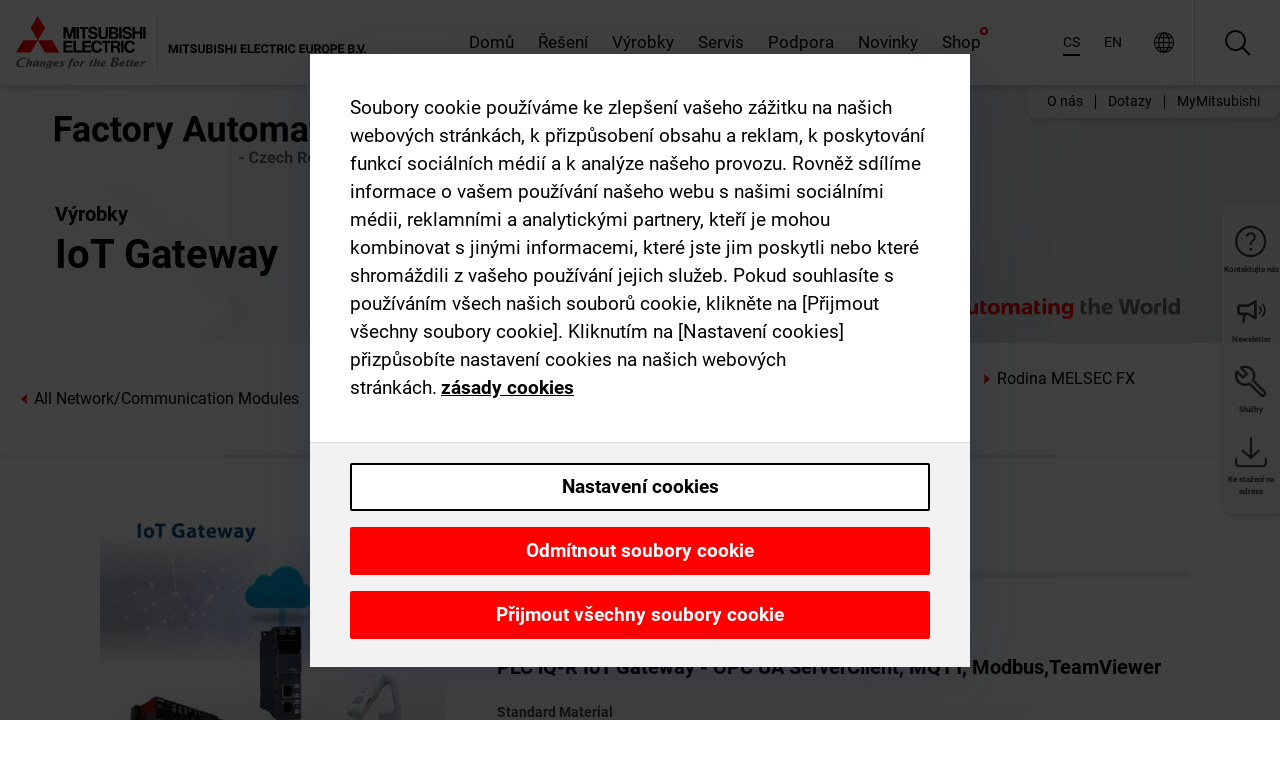

--- FILE ---
content_type: text/html; charset=utf-8
request_url: https://cz.mitsubishielectric.com/fa/products/cnt/plc/allnetworkcommunicationmodule/iot-gateway.html
body_size: 11220
content:
<!DOCTYPE html><html lang="cs"><head><meta charSet="utf-8"/><meta name="viewport" content="width=device-width, initial-scale=1, maximum-scale=1, shrink-to-fit=no"/><meta name="description" content=""/><link rel="apple-touch-icon" sizes="180x180" href="/fa/_next/static/files/src/images/favicon/apple-touch-icon.a576e94e16661c7486e77fc16ca74afa.png"/><link rel="icon" type="image/png" sizes="32x32" href="/fa/_next/static/files/src/images/favicon/favicon-32x32.78b701aef25d51d878e4878571162938.png"/><link rel="icon" type="image/png" sizes="16x16" href="/fa/_next/static/files/src/images/favicon/favicon-16x16.2e8beea163ac4c258396a70fd1d4b03e.png"/><link rel="shortcut icon" href="/fa/_next/static/files/src/images/favicon/favicon.2fc59d6a311c8314039bf50a4b6cef3a.ico"/><link rel="manifest" href="/fa/_next/static/files/src/images/favicon/site.54961a6d8d02f30f416e4abae904e1ef.webmanifest" crossorigin="use-credentials"/><link rel="mask-icon" href="/fa/_next/static/files/src/images/favicon/safari-pinned-tab.23ac0e0c500b73aec26f41cff45a2b2f.svg" color="#e40520"/><meta name="msapplication-TileColor" content="#ffffff"/><meta name="msapplication-config" content="/fa/_next/static/files/src/images/favicon/browserconfig.3ac082469a9d37ced95b0b9cb788ad07.xml"/><meta name="theme-color" content="#ffffff"/><title>IoT Gateway</title><link rel="canonical" href="https://cz.mitsubishielectric.com/fa/products/cnt/plc/allnetworkcommunicationmodule/iot-gateway.html"/><link rel="alternate" hrefLang="no" href="https://no.mitsubishielectric.com/fa/products/cnt/plc/allnetworkcommunicationmodule/iot-gateway.html"/><link rel="alternate" hrefLang="en-NO" href="https://no.mitsubishielectric.com/fa/no_en/products/cnt/plc/allnetworkcommunicationmodule/iot-gateway.html"/><link rel="alternate" hrefLang="uk" href="https://ua.mitsubishielectric.com/fa/products/cnt/plc/allnetworkcommunicationmodule/iot-gateway.html"/><link rel="alternate" hrefLang="en-UA" href="https://ua.mitsubishielectric.com/fa/ua_en/products/cnt/plc/allnetworkcommunicationmodule/iot-gateway.html"/><link rel="alternate" hrefLang="sv" href="https://se.mitsubishielectric.com/fa/products/cnt/plc/allnetworkcommunicationmodule/iot-gateway.html"/><link rel="alternate" hrefLang="en-SE" href="https://se.mitsubishielectric.com/fa/se_en/products/cnt/plc/allnetworkcommunicationmodule/iot-gateway.html"/><link rel="alternate" hrefLang="en-IE" href="https://ie.mitsubishielectric.com/fa/products/cnt/plc/allnetworkcommunicationmodule/iot-gateway.html"/><link rel="alternate" hrefLang="en-GB" href="https://gb.mitsubishielectric.com/fa/products/cnt/plc/allnetworkcommunicationmodule/iot-gateway.html"/><link rel="alternate" hrefLang="tr" href="https://tr.mitsubishielectric.com/fa/products/cnt/plc/allnetworkcommunicationmodule/iot-gateway.html"/><link rel="alternate" hrefLang="en-TR" href="https://tr.mitsubishielectric.com/fa/tr_en/products/cnt/plc/allnetworkcommunicationmodule/iot-gateway.html"/><link rel="alternate" hrefLang="bg" href="https://bg.mitsubishielectric.com/fa/products/cnt/plc/allnetworkcommunicationmodule/iot-gateway.html"/><link rel="alternate" hrefLang="ro" href="https://ro.mitsubishielectric.com/fa/products/cnt/plc/allnetworkcommunicationmodule/iot-gateway.html"/><link rel="alternate" hrefLang="sl" href="https://si.mitsubishielectric.com/fa/products/cnt/plc/allnetworkcommunicationmodule/iot-gateway.html"/><link rel="alternate" hrefLang="sk" href="https://sk.mitsubishielectric.com/fa/products/cnt/plc/allnetworkcommunicationmodule/iot-gateway.html"/><link rel="alternate" hrefLang="en-SK" href="https://sk.mitsubishielectric.com/fa/sk_en/products/cnt/plc/allnetworkcommunicationmodule/iot-gateway.html"/><link rel="alternate" hrefLang="cs" href="https://cz.mitsubishielectric.com/fa/products/cnt/plc/allnetworkcommunicationmodule/iot-gateway.html"/><link rel="alternate" hrefLang="en-CZ" href="https://cz.mitsubishielectric.com/fa/cz_en/products/cnt/plc/allnetworkcommunicationmodule/iot-gateway.html"/><link rel="alternate" hrefLang="hu" href="https://hu.mitsubishielectric.com/fa/products/cnt/plc/allnetworkcommunicationmodule/iot-gateway.html"/><link rel="alternate" hrefLang="en-HU" href="https://hu.mitsubishielectric.com/fa/hu_en/products/cnt/plc/allnetworkcommunicationmodule/iot-gateway.html"/><link rel="alternate" hrefLang="pl" href="https://pl.mitsubishielectric.com/fa/products/cnt/plc/allnetworkcommunicationmodule/iot-gateway.html"/><link rel="alternate" hrefLang="en-PL" href="https://pl.mitsubishielectric.com/fa/pl_en/products/cnt/plc/allnetworkcommunicationmodule/iot-gateway.html"/><link rel="alternate" hrefLang="es" href="https://es.mitsubishielectric.com/fa/products/cnt/plc/allnetworkcommunicationmodule/iot-gateway.html"/><link rel="alternate" hrefLang="fr" href="https://fr.mitsubishielectric.com/fa/products/cnt/plc/allnetworkcommunicationmodule/iot-gateway.html"/><link rel="alternate" hrefLang="en-FR" href="https://fr.mitsubishielectric.com/fa/fr_en/products/cnt/plc/allnetworkcommunicationmodule/iot-gateway.html"/><link rel="alternate" hrefLang="it" href="https://it.mitsubishielectric.com/fa/products/cnt/plc/allnetworkcommunicationmodule/iot-gateway.html"/><link rel="alternate" hrefLang="en-IT" href="https://it.mitsubishielectric.com/fa/it_en/products/cnt/plc/allnetworkcommunicationmodule/iot-gateway.html"/><link rel="alternate" hrefLang="nl-BE" href="https://be.mitsubishielectric.com/fa/products/cnt/plc/allnetworkcommunicationmodule/iot-gateway.html"/><link rel="alternate" hrefLang="nl" href="https://nl.mitsubishielectric.com/fa/products/cnt/plc/allnetworkcommunicationmodule/iot-gateway.html"/><link rel="alternate" hrefLang="de" href="https://de.mitsubishielectric.com/fa/products/cnt/plc/allnetworkcommunicationmodule/iot-gateway.html"/><link rel="alternate" hrefLang="en-DE" href="https://de.mitsubishielectric.com/fa/de_en/products/cnt/plc/allnetworkcommunicationmodule/iot-gateway.html"/><link rel="alternate" hrefLang="en" href="https://emea.mitsubishielectric.com/fa/products/cnt/plc/allnetworkcommunicationmodule/iot-gateway.html"/><link rel="alternate" hrefLang="x-default" href="https://emea.mitsubishielectric.com/fa/products/cnt/plc/allnetworkcommunicationmodule/iot-gateway.html"/><meta name="next-head-count" content="46"/><link data-next-font="" rel="preconnect" href="/" crossorigin="anonymous"/><link rel="preload" href="/fa/_next/static/css/6943b53e47f56299.css" as="style"/><link rel="stylesheet" href="/fa/_next/static/css/6943b53e47f56299.css" data-n-g=""/><link rel="preload" href="/fa/_next/static/css/7809bb7da834c5e4.css" as="style"/><link rel="stylesheet" href="/fa/_next/static/css/7809bb7da834c5e4.css"/><link rel="preload" href="/fa/_next/static/css/5caab035cf548dcb.css" as="style"/><link rel="stylesheet" href="/fa/_next/static/css/5caab035cf548dcb.css"/><link rel="preload" href="/fa/_next/static/css/36169cc6e70816b8.css" as="style"/><link rel="stylesheet" href="/fa/_next/static/css/36169cc6e70816b8.css"/><link rel="preload" href="/fa/_next/static/css/b03faed2e3a1e386.css" as="style"/><link rel="stylesheet" href="/fa/_next/static/css/b03faed2e3a1e386.css"/><link rel="preload" href="/fa/_next/static/css/4e91afc5fcde397d.css" as="style"/><link rel="stylesheet" href="/fa/_next/static/css/4e91afc5fcde397d.css"/><link rel="preload" href="/fa/_next/static/css/52ff5c062de323c4.css" as="style"/><link rel="stylesheet" href="/fa/_next/static/css/52ff5c062de323c4.css"/><link rel="preload" href="/fa/_next/static/css/51b63c09a4fcbb25.css" as="style"/><link rel="stylesheet" href="/fa/_next/static/css/51b63c09a4fcbb25.css"/><link rel="preload" href="/fa/_next/static/css/2fe377d54ccd8bcc.css" as="style"/><link rel="stylesheet" href="/fa/_next/static/css/2fe377d54ccd8bcc.css"/><link rel="preload" href="/fa/_next/static/css/8b45db3e4b79d76d.css" as="style"/><link rel="stylesheet" href="/fa/_next/static/css/8b45db3e4b79d76d.css"/><link rel="preload" href="/fa/_next/static/css/319b433f6d83b539.css" as="style"/><link rel="stylesheet" href="/fa/_next/static/css/319b433f6d83b539.css"/><link rel="preload" href="/fa/_next/static/css/8d246778fae1cbd3.css" as="style"/><link rel="stylesheet" href="/fa/_next/static/css/8d246778fae1cbd3.css"/><link rel="preload" href="/fa/_next/static/css/6e3d3207063d673d.css" as="style"/><link rel="stylesheet" href="/fa/_next/static/css/6e3d3207063d673d.css"/><noscript data-n-css=""></noscript><script defer="" nomodule="" src="/fa/_next/static/chunks/polyfills-42372ed130431b0a.js"></script><script defer="" src="/fa/_next/static/chunks/9039.ca826586d239fee1.js"></script><script defer="" src="/fa/_next/static/chunks/600.6e7f66be52aea1c7.js"></script><script defer="" src="/fa/_next/static/chunks/i18n-cs.953c9b1fa5792ad8.js"></script><script defer="" src="/fa/_next/static/chunks/9762.b57a9bf4ad2d671b.js"></script><script defer="" src="/fa/_next/static/chunks/4761-0063ed188b43a65f.js"></script><script defer="" src="/fa/_next/static/chunks/851.e8e443f58082611c.js"></script><script defer="" src="/fa/_next/static/chunks/2848.5bee2b4013ed37d3.js"></script><script defer="" src="/fa/_next/static/chunks/4474.033f76711d47eea8.js"></script><script defer="" src="/fa/_next/static/chunks/8834-17b125b1bbfb86f3.js"></script><script defer="" src="/fa/_next/static/chunks/5285.e251bc5d5816cb4a.js"></script><script defer="" src="/fa/_next/static/chunks/6711.e8ea6bf3d1b2be6d.js"></script><script defer="" src="/fa/_next/static/chunks/6233.1ded2324f0aad072.js"></script><script defer="" src="/fa/_next/static/chunks/7318.af33bc677d457f62.js"></script><script src="/fa/_next/static/chunks/webpack-9055214fda108709.js" defer=""></script><script src="/fa/_next/static/chunks/framework-978a6051e6d0c57a.js" defer=""></script><script src="/fa/_next/static/chunks/main-01a8f294476b3c7a.js" defer=""></script><script src="/fa/_next/static/chunks/pages/_app-a2b5c0f5021879c5.js" defer=""></script><script src="/fa/_next/static/chunks/pages/products/%5B...path%5D-47d169f5b57e8fca.js" defer=""></script><script src="/fa/_next/static/Kti1beL54EXwMtSYaGG6b/_buildManifest.js" defer=""></script><script src="/fa/_next/static/Kti1beL54EXwMtSYaGG6b/_ssgManifest.js" defer=""></script></head><body><div class="app-wrapper"><div id="__next"><style>
    #nprogress {
      pointer-events: none;
    }
    #nprogress .bar {
      background: #29D;
      position: fixed;
      z-index: 9999;
      top: 0;
      left: 0;
      width: 100%;
      height: 3px;
    }
    #nprogress .peg {
      display: block;
      position: absolute;
      right: 0px;
      width: 100px;
      height: 100%;
      box-shadow: 0 0 10px #29D, 0 0 5px #29D;
      opacity: 1;
      -webkit-transform: rotate(3deg) translate(0px, -4px);
      -ms-transform: rotate(3deg) translate(0px, -4px);
      transform: rotate(3deg) translate(0px, -4px);
    }
    #nprogress .spinner {
      display: block;
      position: fixed;
      z-index: 1031;
      top: 15px;
      right: 15px;
    }
    #nprogress .spinner-icon {
      width: 18px;
      height: 18px;
      box-sizing: border-box;
      border: solid 2px transparent;
      border-top-color: #29D;
      border-left-color: #29D;
      border-radius: 50%;
      -webkit-animation: nprogresss-spinner 400ms linear infinite;
      animation: nprogress-spinner 400ms linear infinite;
    }
    .nprogress-custom-parent {
      overflow: hidden;
      position: relative;
    }
    .nprogress-custom-parent #nprogress .spinner,
    .nprogress-custom-parent #nprogress .bar {
      position: absolute;
    }
    @-webkit-keyframes nprogress-spinner {
      0% {
        -webkit-transform: rotate(0deg);
      }
      100% {
        -webkit-transform: rotate(360deg);
      }
    }
    @keyframes nprogress-spinner {
      0% {
        transform: rotate(0deg);
      }
      100% {
        transform: rotate(360deg);
      }
    }
  </style><div class="Header_root__pzmj4"><div class="headroom-wrapper"><div class="headroom headroom--unfixed"><div class="Header_headerWrapper__DekL_"><div class="Header_header__WnKkU"><div class="Grid_containerFluidLg__zRTdk"><div class="Header_top__0s1Xl"><a rel="follow" class="Logo_root__QbgAT" href="https://cz.mitsubishielectric.com/fa"><img class="Logo_logo__qW1eN" src="/fa/_next/static/files/src/images/theme/mefa/logo/logo-europe.156c24cd4cf95dc2ee1aa4f85f38cab0.svg" alt="MITSUBISHI ELECTRIC Changes for the Better"/></a><div class="Header_navWrapper__ySc6C Header_desktop__JZ5s_"><div class="MainNavigation_root__KGiMA Header_mainNavigation__YuL_M"></div></div><div class="Header_topAside__8CrKi"><a class="IconLink_root___zYZ3 Header_link__x2oft Header_desktop__JZ5s_" rel="follow noopener noreferrer " href="https://www.mitsubishielectric.com/fa/worldwide/index.html" target="popup"><span class="IconLink_icon__epuhu Header_link--icon__FXSJK icon-global"></span><span class="IconLink_iconRight__ElcD5 Header_link--iconRight__cHMZM icon-blank"></span></a><span class="Header_linkWrapper__dub_r Header_desktop__JZ5s_"><a class="IconLink_root___zYZ3 Header_linkSearch__5e0ZV" rel="follow noopener noreferrer "><span class="IconLink_icon__epuhu Header_linkSearch--icon__bmubY icon-search"></span></a><div class="Search_root__5pOaT Search_isCustom__R1uVW"><div class="Search_fieldWrapper__4XmwP"><div class="Search_fieldWrapperContent__YWu_g"><a class="Search_showAdvancedSearchLink__nTAoW BasicLink_isStyless__0CAHH" rel="follow noopener noreferrer " href="https://cz.mitsubishielectric.com/fa/advanced-search?q="><span class="Search_fieldIcon__rRCsr icon-search"></span></a></div></div><div class=""><div></div></div></div></span><div class="Header_triggersWrap__7hFWw Header_phone__zj2yS"><a class="IconLink_root___zYZ3 Header_link__x2oft" rel="follow noopener noreferrer "><span class="IconLink_icon__epuhu Header_link--icon__FXSJK icon-menu"></span></a></div></div></div></div><div class="Header_floatingMenus__IL4PM Header_desktop__JZ5s_"><div class="HeaderLinks_root__4EjxV Header_floatingMenu__BrMSb"><a class="HeaderLinks_link__0Biow HeaderLinks_phone__CSCD6" rel="follow noopener noreferrer " href="https://www.mitsubishielectric.com/fa/worldwide/index.html" target="_blank"><button class="Button_root__PfW0G HeaderLinks_btn__8LBuH Button_link__99QS3"><span class="Button_label___b9zT"><span>Lokace po celém světě</span></span></button><span class="HeaderLinks_icon__xl0Rj icon-external HeaderLinks_externalIcon__AznLw"></span></a><a class="Subheader_link__G6ZZ_" rel="follow noopener noreferrer "><button disabled="" class="Button_root__PfW0G Subheader_btn__WJO6c Button_link__99QS3 Button_is-disabled__ML_N2 Subheader_btn--is-disabled__IY7JT"><span class="Button_label___b9zT"><span>MyMitsubishi</span></span></button></a></div></div></div><div class="Header_menuCollapsible__O_D04"><div class="MainNavigation_root__KGiMA MainNavigation_isBlock__3KsSU"></div></div></div></div></div></div><div><div class="PageMainTeaser_root__t9v9D Content_teaser___1bS2 PageMainTeaser_third__ftP0k PageMainTeaser_hasAutomatingTheWorld__T2uDz"><span class="LazyImage_imageWrapper__KC5Sz PageMainTeaser_imageWrapper__yVzAP LazyImage_imageAbsolute__bdoNy"><span class="LazyImage_imageElement__JKU7j"></span><noscript><img class="LazyImage_imageElement__JKU7j" src="/fa/_next/static/files/src/images/tiers/Products-background-3rd-tier.be581767a2fbff7cf5c8cbecab047847.jpg"/></noscript></span><div class="PageMainTeaser_content__MC_iv"><div class="PageMainTeaser_faLogo__Y9ZXR"><img src="/fa/_next/static/files/src/images/theme/mefa/logo/fa_logo_czech-republic.837b59af7ceefd42e7c5ff44a2041980.svg" alt="Factory Automation" class="PageMainTeaser_faLogo__Y9ZXR"/></div><div class="PageMainTeaser_titleArea__BdS5X"><div class="PageMainTeaser_mainTitle__BCNL6">Programovatelné řídicí jednotky MELSEC</div><h1 class="PageMainTeaser_subTitle__i8bRR">IoT Gateway</h1></div><img src="/fa/_next/static/files/src/images/theme/mefa/logo/atw.274bd77a24f3b3a3d550ebfc3a736bba.svg" alt="Automating the World" class="PageMainTeaser_atwLogo__Ly1sP"/></div></div><div class="Content_pageNav__GD4_w"><div class="SidebarNavigation_root__4_J9f"><div class="SidebarNavigation_container__0G3P9 Grid_containerFluidLg__zRTdk"><div class="SidebarNavigation_content__jUW4Q"><div class="SidebarNavigation_header__NWpvP"><span style="display:contents"><a class="IconLink_root___zYZ3 SidebarNavigation_navLink__IydTR" rel="follow noopener noreferrer " href="https://cz.mitsubishielectric.com/fa/products"><span class="IconLink_icon__epuhu icon-navigation_condensed_left"></span><span>Programovatelné řídicí jednotky MELSEC</span></a></span></div><ul class="SidebarNavigation_nav__KaPOO"><li class="SidebarNavigation_navItem__U6wv6"><span style="display:contents"><a class="IconLink_root___zYZ3 SidebarNavigation_navLink__IydTR" rel="follow noopener noreferrer " href="https://cz.mitsubishielectric.com/fa/products/cnt/plc/plcr"><span class="IconLink_icon__epuhu icon-navigation_condensed_right"></span><span class="IconLink_label__ZVIm8">Série MELSEC iQ-R</span></a></span></li><li class="SidebarNavigation_navItem__U6wv6"><span style="display:contents"><a class="IconLink_root___zYZ3 SidebarNavigation_navLink__IydTR" rel="follow noopener noreferrer " href="https://cz.mitsubishielectric.com/fa/products/cnt/plc/plcf"><span class="IconLink_icon__epuhu icon-navigation_condensed_right"></span><span class="IconLink_label__ZVIm8">Série MELSEC iQ-F</span></a></span></li><li class="SidebarNavigation_navItem__U6wv6"><span style="display:contents"><a class="IconLink_root___zYZ3 SidebarNavigation_navLink__IydTR" rel="follow noopener noreferrer " href="https://cz.mitsubishielectric.com/fa/products/cnt/plc/plcq"><span class="IconLink_icon__epuhu icon-navigation_condensed_right"></span><span class="IconLink_label__ZVIm8">MELSEC System Q</span></a></span></li><li class="SidebarNavigation_navItem__U6wv6"><span style="display:contents"><a class="IconLink_root___zYZ3 SidebarNavigation_navLink__IydTR" rel="follow noopener noreferrer " href="https://cz.mitsubishielectric.com/fa/products/cnt/plc/plcl"><span class="IconLink_icon__epuhu icon-navigation_condensed_right"></span><span class="IconLink_label__ZVIm8">Série MELSEC L</span></a></span></li><li class="SidebarNavigation_navItem__U6wv6"><span style="display:contents"><a class="IconLink_root___zYZ3 SidebarNavigation_navLink__IydTR" rel="follow noopener noreferrer " href="https://cz.mitsubishielectric.com/fa/products/cnt/plc/plc_fx"><span class="IconLink_icon__epuhu icon-navigation_condensed_right"></span><span class="IconLink_label__ZVIm8">Rodina MELSEC FX</span></a></span></li><li class="SidebarNavigation_navItem__U6wv6"><span style="display:contents"><a class="IconLink_root___zYZ3 SidebarNavigation_navLink__IydTR" rel="follow noopener noreferrer " href="https://cz.mitsubishielectric.com/fa/products/cnt/plc/plcccl"><span class="IconLink_icon__epuhu icon-navigation_condensed_right"></span><span class="IconLink_label__ZVIm8">Datové sítě MELSEC</span></a></span></li><li class="SidebarNavigation_navItem__U6wv6"><span style="display:contents"><a class="IconLink_root___zYZ3 SidebarNavigation_navLink__IydTR" rel="follow noopener noreferrer " href="https://cz.mitsubishielectric.com/fa/products/cnt/plc/options"><span class="IconLink_icon__epuhu icon-navigation_condensed_right"></span><span class="IconLink_label__ZVIm8">Options</span></a></span></li><li class="SidebarNavigation_navItem__U6wv6"><span style="display:contents"><a class="IconLink_root___zYZ3 SidebarNavigation_navLink__IydTR" rel="follow noopener noreferrer " href="https://cz.mitsubishielectric.com/fa/products/cnt/plc/plceng"><span class="IconLink_icon__epuhu icon-navigation_condensed_right"></span><span class="IconLink_label__ZVIm8">Engineering software MELSEC</span></a></span></li></ul></div></div></div></div><div class="Content_container__7GVkA Grid_containerFluidLg__zRTdk"><div class="Content_cols__TZMBM"><div class="Content_main__yCJUN"><div class="LoadingAnimation_root__4YuiU"><div class="LoadingAnimation_content__QRPsp"><img src="/fa/_next/static/files/src/images/animation/loading-robot-hand.6ea907a67299ad5829899eb0c24c34b6.gif" class="LoadingAnimation_gif__ImD_w LoadingAnimation_gif-medium__LNo2h" alt=""/><span class="LoadingAnimation_label__vIQCR LoadingAnimation_label-medium__3IXMC">Načítání...</span></div></div></div></div><div class="Content_aside__SGr8u"><div class="FloatingSidebar_root__VE_X0"><div class="FloatingSidebarNavigation_root__hnt95"><div class="FloatingSidebarNavigation_menu__3Ojsk"><ul class="FloatingSidebarNavigation_nav__Tc9ac"><li class="FloatingSidebarNavigation_navItem__bRe87"><a class="IconLink_root___zYZ3 FloatingSidebarNavigation_navLink__blKCT" rel="follow noopener noreferrer " href="https://cz.mitsubishielectric.com/fa/service"><span class="IconLink_icon__epuhu FloatingSidebarNavigation_navLink--icon__dNjSi icon-tool"></span><span class="IconLink_label__ZVIm8 FloatingSidebarNavigation_navLink--label__SOBtC">Služby</span></a></li><li class="FloatingSidebarNavigation_navItem__bRe87"><a class="IconLink_root___zYZ3 FloatingSidebarNavigation_navLink__blKCT" rel="follow noopener noreferrer " href="https://cz.mitsubishielectric.com/fa/advanced-search?ct=document&amp;sb=date"><span class="IconLink_icon__epuhu FloatingSidebarNavigation_navLink--icon__dNjSi icon-download"></span><span class="IconLink_label__ZVIm8 FloatingSidebarNavigation_navLink--label__SOBtC">Ke stažení na adrese</span></a></li></ul></div></div></div></div><div class="BackToTopButton_root__XrELz BackToTopButton_hidden__AbOqJ"><button type="button" class="Button_root__PfW0G BackToTopButton_button__G_GWl Button_black__u0oxO"><span class="Button_icon__x31Nw BackToTopButton_button--icon__LghVg icon-chevron-up" aria-hidden="true"></span></button></div></div></div><div class="Footer_root__9thnv"><div class="Footer_breadcrumbs__Cp3SD"><div class="Footer_container__Lyq6N Grid_containerFluidLg__zRTdk"><div class="Breadcrumbs_root__8Q1M5"><ul class="Breadcrumbs_list__G9w2Y"><li class="Breadcrumbs_listItem__gjm_y"><span style="display:contents"><a class="Breadcrumbs_link__Ty0Lq" rel="follow noopener noreferrer " href="https://cz.mitsubishielectric.com/fa/products/cnt">Řídicí jednotky</a></span></li><li class="Breadcrumbs_listItem__gjm_y"><span style="display:contents"><a class="Breadcrumbs_link__Ty0Lq" rel="follow noopener noreferrer " href="https://cz.mitsubishielectric.com/fa/products/cnt/plc">Programovatelné řídicí jednotky MELSEC</a></span></li><li class="Breadcrumbs_listItem__gjm_y"><span style="display:contents"><a class="Breadcrumbs_link__Ty0Lq" rel="follow noopener noreferrer " href="https://cz.mitsubishielectric.com/fa/products/cnt/plc/allnetworkcommunicationmodule">All Network/Communication Modules</a></span></li><li class="Breadcrumbs_listItem__gjm_y"><span class="Breadcrumbs_active__ZhcEo">IoT Gateway</span></li></ul></div></div></div><div class="Footer_footer__WZb4K"><div class="Footer_containerMain__gMjns Grid_containerFluidLg__zRTdk"><div class="Footer_content__Xp_oM"><ul class="Footer_nav__WNpOs"></ul><div class="Footer_copyright__WazQd"><span></span></div></div></div></div></div></div></div><script id="__NEXT_DATA__" type="application/json">{"props":{"pageProps":{"baseUrl":"/products","categoryUrl":"/cnt/plc/allnetworkcommunicationmodule","params":{"$baseName":"iot-gateway"},"url":"/cnt/plc/allnetworkcommunicationmodule/iot-gateway.html","categoryDataResult":{"productCategoryByUrl":{"__typename":"ProductCategory","id":"blt59bb8f2aac686d24","title":"All Network/Communication Modules","additionalTitle":"","descriptionHeader":null,"description":null,"url":"/cnt/plc/allnetworkcommunicationmodule","isFinal":true,"isGeneral":true,"isTeaserOnly":false,"isInheritedTeaserOnly":false,"showSideNavigation":false,"showThirdLevelSubCategories":true,"showTeaserDescription":null,"collapsibleType":"","maxNumberOfLines":1,"showAnchorLinks":true,"contentCollapsed":false,"overrideCollapsibleTitle":null,"content":null,"image":null,"subNavigation":[],"generalCategoryNavigation":[],"parentPath":[{"__typename":"ProductCategoryNavigationData","id":"bltcf86a86214811ad4","title":"Řídicí jednotky","url":"/cnt","productCategoryGroups":[{"__typename":"ProductCategoryGroupNavigationData","id":"blt29f1ce0926dfc433","image":null,"elements":[{"__typename":"ProductCategory","id":"blt7dad488e11267ae4","title":"Programmable Automation Controllers MELSEC","type":"product_category","url":"/cnt/mxc","isInheritedTeaserOnly":false,"isTeaserOnly":false,"isGeneral":false},{"__typename":"ProductCategory","id":"blt8a003fa7b726dd0b","title":"Programovatelné řídicí jednotky MELSEC","type":"product_category","url":"/cnt/plc","isInheritedTeaserOnly":false,"isTeaserOnly":false,"isGeneral":false},{"__typename":"ProductCategory","id":"blta58c739403527cfe","title":"Řídicí jednotky pro servosystémy","type":"product_category","url":"/cnt/ssc","isInheritedTeaserOnly":false,"isTeaserOnly":false,"isGeneral":false}],"description":null,"showElementImage":true,"showElementDescription":true,"showMainLinkOnly":false,"elementAreTeasersOnly":false}],"subNavigation":[],"generalCategoryNavigation":[]},{"__typename":"ProductCategoryNavigationData","id":"blt8a003fa7b726dd0b","title":"Programovatelné řídicí jednotky MELSEC","url":"/cnt/plc","productCategoryGroups":[{"__typename":"ProductCategoryGroupNavigationData","id":"blt620fc7a2b266599e","image":null,"elements":[{"__typename":"ProductCategory","id":"blt4f6878937f9a2b1c","title":"Série MELSEC iQ-R","type":"product_category","url":"/cnt/plc/plcr","isInheritedTeaserOnly":false,"isTeaserOnly":false,"isGeneral":false},{"__typename":"ProductCategory","id":"bltef8d9df031dc6d89","title":"Série MELSEC iQ-F","type":"product_category","url":"/cnt/plc/plcf","isInheritedTeaserOnly":false,"isTeaserOnly":false,"isGeneral":false},{"__typename":"ProductCategory","id":"bltd3324f3b8f319aa1","title":"MELSEC System Q","type":"product_category","url":"/cnt/plc/plcq","isInheritedTeaserOnly":false,"isTeaserOnly":false,"isGeneral":false},{"__typename":"ProductCategory","id":"bltb7fe5fb8cb5759c3","title":"Série MELSEC L","type":"product_category","url":"/cnt/plc/plcl","isInheritedTeaserOnly":false,"isTeaserOnly":false,"isGeneral":false},{"__typename":"ProductCategory","id":"blteb2bb06059606143","title":"Rodina MELSEC FX","type":"product_category","url":"/cnt/plc/plc_fx","isInheritedTeaserOnly":false,"isTeaserOnly":false,"isGeneral":false},{"__typename":"ProductCategory","id":"blt7741dd4d1cff6f04","title":"Datové sítě MELSEC","type":"product_category","url":"/cnt/plc/plcccl","isInheritedTeaserOnly":false,"isTeaserOnly":false,"isGeneral":false},{"__typename":"ProductCategory","id":"blt972cba90150c2a04","title":"Options","type":"product_category","url":"/cnt/plc/options","isInheritedTeaserOnly":false,"isTeaserOnly":false,"isGeneral":false},{"__typename":"ProductCategory","id":"blt9fb817cbc10ff0f3","title":"Engineering software MELSEC","type":"product_category","url":"/cnt/plc/plceng","isInheritedTeaserOnly":false,"isTeaserOnly":false,"isGeneral":false}],"description":null,"showElementImage":true,"showElementDescription":true,"showMainLinkOnly":true,"elementAreTeasersOnly":false},{"__typename":"ProductCategoryGroupNavigationData","id":"bltd84807be338aaa6f","image":null,"elements":[{"__typename":"ProductCategory","id":"bltf9c3b259c7c58b19","title":"iQ Works","type":"product_category","url":"/cnt/plc/plceng/iq_works","isInheritedTeaserOnly":false,"isTeaserOnly":false,"isGeneral":false},{"__typename":"ProductCategory","id":"blt84aab750b0800fc0","title":"GX Works","type":"product_category","url":"/cnt/plc/plceng/gx_works2","isInheritedTeaserOnly":false,"isTeaserOnly":false,"isGeneral":false},{"__typename":"ProductCategory","id":"blt3420f3d4677666b1","title":"e-Manual","type":"product_category","url":"/cnt/plc/plceng/e-manual","isInheritedTeaserOnly":false,"isTeaserOnly":false,"isGeneral":false},{"__typename":"ProductCategory","id":"bltc4dcfef00659b4a3","title":"MX Component","type":"product_category","url":"/cnt/plc/plceng/mx_components","isInheritedTeaserOnly":false,"isTeaserOnly":false,"isGeneral":false},{"__typename":"ProductCategory","id":"blt530700f5c812b24d","title":"MX Sheet","type":"product_category","url":"/cnt/plc/plceng/mx-sheet","isInheritedTeaserOnly":false,"isTeaserOnly":false,"isGeneral":false},{"__typename":"ProductCategory","id":"blt1d64af05a1338e4f","title":"Další software","type":"product_category","url":"/cnt/plc/plceng/other_eng","isInheritedTeaserOnly":false,"isTeaserOnly":false,"isGeneral":false},{"__typename":"ProductCategory","id":"blt26c8f75393978d6b","title":"Software ke konfiguraci/konverzi","type":"product_category","url":"/cnt/plc/plceng/support_tools","isInheritedTeaserOnly":false,"isTeaserOnly":false,"isGeneral":false}],"description":null,"showElementImage":true,"showElementDescription":true,"showMainLinkOnly":true,"elementAreTeasersOnly":true},{"__typename":"ProductCategoryGroupNavigationData","id":"blt5b00c399f9d0235a","image":null,"elements":[{"__typename":"ProductCategory","id":"blt6dce7f14139d492f","title":"All CPUs","type":"product_category","url":"/cnt/plc/allcpu","isInheritedTeaserOnly":false,"isTeaserOnly":false,"isGeneral":true},{"__typename":"ProductCategory","id":"blt2bac9198e34fedb7","title":"All Software","type":"product_category","url":"/cnt/plc/allsoftware","isInheritedTeaserOnly":false,"isTeaserOnly":false,"isGeneral":true},{"__typename":"ProductCategory","id":"blt523726b9143b6c03","title":"All Power Supplies","type":"product_category","url":"/cnt/plc/allpowersupply","isInheritedTeaserOnly":false,"isTeaserOnly":false,"isGeneral":true},{"__typename":"ProductCategory","id":"blt5a0a9e4b35e67c04","title":"All Base Units","type":"product_category","url":"/cnt/plc/allbaseunit","isInheritedTeaserOnly":false,"isTeaserOnly":false,"isGeneral":true},{"__typename":"ProductCategory","id":"blt3aa8d308e86406b6","title":"All Digital I/O Modules","type":"product_category","url":"/cnt/plc/alldigitaliomodule","isInheritedTeaserOnly":false,"isTeaserOnly":false,"isGeneral":true},{"__typename":"ProductCategory","id":"blt2fdd7b50f94c1e50","title":"All Analogue I/O Modules","type":"product_category","url":"/cnt/plc/analogueiomodule","isInheritedTeaserOnly":false,"isTeaserOnly":false,"isGeneral":true},{"__typename":"ProductCategory","id":"blt37d3e15567fccdb3","title":"All Counter/Positioning Modules","type":"product_category","url":"/cnt/plc/allcounterpositioningmodule","isInheritedTeaserOnly":false,"isTeaserOnly":false,"isGeneral":true},{"__typename":"ProductCategory","id":"blt59bb8f2aac686d24","title":"All Network/Communication Modules","type":"product_category","url":"/cnt/plc/allnetworkcommunicationmodule","isInheritedTeaserOnly":false,"isTeaserOnly":false,"isGeneral":true},{"__typename":"ProductCategory","id":"blt061b411268d8c553","title":"All Options","type":"product_category","url":"/cnt/plc/alloption","isInheritedTeaserOnly":false,"isTeaserOnly":false,"isGeneral":true}],"description":null,"showElementImage":false,"showElementDescription":false,"showMainLinkOnly":false,"elementAreTeasersOnly":false},{"__typename":"ProductCategoryGroupNavigationData","id":"bltb2d5bdee146b2554","image":null,"elements":[],"description":null,"showElementImage":false,"showElementDescription":false,"showMainLinkOnly":false,"elementAreTeasersOnly":false}],"subNavigation":[],"generalCategoryNavigation":[]}],"seo":{"__typename":"Seo","title":"All Network/Communication Modules","description":null,"portalName":"Czech","fallbackTitle":"All Network/Communication Modules"},"menus":[],"pageMainTeaser":{"__typename":"PageMainTeaser","level":null,"background":null,"foreground":null,"factoryAutomationColor":"black","pageTitleColor":"black","sublineText":null,"showAutomatingTheWorldText":false},"fallbackPageMainTeaser":null,"overviewTeaser":{"__typename":"OverviewTeaser","headline":null,"text":null,"link":null,"image":null,"imageLink":{"__typename":"Link","url":null},"representation":"solution"},"catchphraseTeaser":null,"categoryGroups":[]}},"productDataResult":{"productByUrl":{"__typename":"Product","id":"blt18860962eef47df0","title":"IoT Gateway","additionalTitle":null,"shortDescription":"PLC iQ-R IoT Gateway - OPC UA ServerClient, MQTT, Modbus,TeamViewer","additionalDescription":null,"hasRelatedDocuments":true,"published":"2026-01-12T18:30:27.330Z","created":"2022-04-20T03:00:26.340Z","version":63,"slug":"iot-gateway","code":"605529","url":"/iot-gateway","price":null,"materialGroup":"10.STANDARD.ITEM","meeMemoText":null,"logisticClass":"B","materialType":"ZHWA","boostInSearch":false,"consumptionl3m":0.333,"meta":[{"__typename":"Meta","key":"ABCIndicator","value":"\"B\""},{"__typename":"Meta","key":"materialType","value":"\"ZHWA\""},{"__typename":"Meta","key":"extMatGroupLangKey","value":"\"10.STANDARD.ITEM\""},{"__typename":"Meta","key":"listPrices","value":"[{\"catalog\":\"FA_IA_0910_01_10\",\"listPrices\":[{\"currencyIso\":\"EUR\",\"customerListPrice\":\"EE\",\"formattedValue\":\"€2,071.04\",\"priceType\":\"BUY\",\"value\":2071.04}]},{\"catalog\":\"FA_IA_0310_01_10\",\"listPrices\":[{\"currencyIso\":\"GBP\",\"formattedValue\":\"£2,021.50\",\"priceType\":\"BUY\",\"value\":2021.5}]},{\"catalog\":\"FA_IA_0410_01_10\",\"listPrices\":[{\"currencyIso\":\"EUR\",\"customerListPrice\":\"EB\",\"formattedValue\":\"€1,588.60\",\"priceType\":\"BUY\",\"value\":1588.6},{\"currencyIso\":\"EUR\",\"customerListPrice\":\"EG\",\"formattedValue\":\"€999.00\",\"priceType\":\"BUY\",\"value\":999},{\"currencyIso\":\"NOK\",\"customerListPrice\":\"EO\",\"formattedValue\":\"NOK18,310.00\",\"priceType\":\"BUY\",\"value\":18310},{\"currencyIso\":\"SEK\",\"customerListPrice\":\"ES\",\"formattedValue\":\"SEK16,330.00\",\"priceType\":\"BUY\",\"value\":16330},{\"currencyIso\":\"EUR\",\"formattedValue\":\"€1,656.84\",\"priceType\":\"BUY\",\"value\":1656.84},{\"currencyIso\":\"GBP\",\"formattedValue\":\"£1,445.76\",\"priceType\":\"BUY\",\"value\":1445.76}]},{\"catalog\":\"FA_IA_0510_01_10\",\"listPrices\":[{\"currencyIso\":\"EUR\",\"customerListPrice\":\"G1\",\"formattedValue\":\"€635.42\",\"priceType\":\"BUY\",\"value\":635.42},{\"currencyIso\":\"EUR\",\"customerListPrice\":\"G3\",\"formattedValue\":\"€730.44\",\"priceType\":\"BUY\",\"value\":730.44},{\"currencyIso\":\"GBP\",\"customerListPrice\":\"G4\",\"formattedValue\":\"£524.91\",\"priceType\":\"BUY\",\"value\":524.91},{\"currencyIso\":\"RUB\",\"customerListPrice\":\"G9\",\"formattedValue\":\"₽32,587.44\",\"priceType\":\"BUY\",\"value\":32587.44}]},{\"catalog\":\"FA_IA_1100_01_10\",\"listPrices\":[{\"currencyIso\":\"EUR\",\"formattedValue\":\"€2,422.69\",\"priceType\":\"BUY\",\"value\":2422.69}]},{\"catalog\":\"FA_IA_1510_01_10\",\"listPrices\":[{\"currencyIso\":\"EUR\",\"customerListPrice\":\"EB\",\"formattedValue\":\"€1,588.60\",\"priceType\":\"BUY\",\"value\":1588.6},{\"currencyIso\":\"SEK\",\"customerListPrice\":\"ES\",\"formattedValue\":\"SEK18,310.00\",\"priceType\":\"BUY\",\"value\":18310}]},{\"catalog\":\"FA_IA_1710_01_10\",\"listPrices\":[{\"currencyIso\":\"CZK\",\"customerListPrice\":\"PE\",\"formattedValue\":\"Kč50,363.40\",\"priceType\":\"BUY\",\"value\":50363.4},{\"currencyIso\":\"EUR\",\"customerListPrice\":\"PE\",\"formattedValue\":\"€1,957.00\",\"priceType\":\"BUY\",\"value\":1957},{\"currencyIso\":\"EUR\",\"customerListPrice\":\"PF\",\"formattedValue\":\"€1,957.00\",\"priceType\":\"BUY\",\"value\":1957}]}]"}],"catalogs":["FA_IA_0910_01_10","FA_IA_0910_01_10_EUR_EE","FA_IA_0310_01_10","FA_IA_0310_01_10_GBP","FA_IA_0410_01_10","FA_IA_0410_01_10_EUR_EB","FA_IA_0410_01_10_EUR_EG","FA_IA_0410_01_10_NOK_EO","FA_IA_0410_01_10_SEK_ES","FA_IA_0410_01_10_EUR","FA_IA_0410_01_10_GBP","FA_IA_0510_01_10","FA_IA_0510_01_10_EUR_G1","FA_IA_0510_01_10_EUR_G3","FA_IA_0510_01_10_GBP_G4","FA_IA_0510_01_10_RUB_G9","FA_IA_1100_01_10","FA_IA_1100_01_10_EUR","FA_IA_1510_01_10","FA_IA_1510_01_10_EUR_EB","FA_IA_1510_01_10_SEK_ES","FA_IA_1710_01_10","FA_IA_1710_01_10_CZK_PE","FA_IA_1710_01_10_EUR_PE","FA_IA_1710_01_10_EUR_PF"],"hasGeneralCatalog":true,"keywords":"","eshopLink":{"__typename":"Link","title":"","url":"/Catalogue/PLC/PLC-Modular/Information-Module/IoT-Gateway/p/000000000000605529"},"seo":{"__typename":"Seo","title":"IoT Gateway","description":null,"portalName":"Czech","fallbackTitle":"IoT Gateway"},"industries":[],"categoryPath":[{"__typename":"ProductCategoryNavigationData","id":"bltcf86a86214811ad4","title":"Řídicí jednotky","url":"/cnt","warrantyIsApplicable":false,"level":0,"parentId":null},{"__typename":"ProductCategoryNavigationData","id":"blt8a003fa7b726dd0b","title":"Programovatelné řídicí jednotky MELSEC","url":"/cnt/plc","warrantyIsApplicable":false,"level":1,"parentId":"bltcf86a86214811ad4"},{"__typename":"ProductCategoryNavigationData","id":"blt59bb8f2aac686d24","title":"All Network/Communication Modules","url":"/cnt/plc/allnetworkcommunicationmodule","warrantyIsApplicable":false,"level":2,"parentId":"blt8a003fa7b726dd0b"}],"category":{"__typename":"ProductCategoryNavigationData","id":"blt59bb8f2aac686d24","url":"/cnt/plc/allnetworkcommunicationmodule","title":"All Network/Communication Modules","level":2,"parentId":"blt8a003fa7b726dd0b"},"categories":[{"__typename":"ProductCategoryNavigationData","id":"bltcf86a86214811ad4","title":"Řídicí jednotky","url":"/cnt","level":0,"parentId":null},{"__typename":"ProductCategoryNavigationData","id":"blt8a003fa7b726dd0b","title":"Programovatelné řídicí jednotky MELSEC","url":"/cnt/plc","level":1,"parentId":"bltcf86a86214811ad4"},{"__typename":"ProductCategoryNavigationData","id":"blt59bb8f2aac686d24","title":"All Network/Communication Modules","url":"/cnt/plc/allnetworkcommunicationmodule","level":2,"parentId":"blt8a003fa7b726dd0b"}],"mainImage":{"__typename":"Image","id":"blt8f8efac0bc024cac","title":"605529 Main image","url":"https://eu-images.contentstack.com/v3/assets/blt5412ff9af9aef77f/bltd199e009d508b8eb/690b211d72f4dce974da1050/605529.jpg?auto=webp\u0026quality=100\u0026format=jpg\u0026disable=upscale"},"characteristicTabs":[{"__typename":"ProductCharacteristicTab","id":"bltfbdbcff971f9343a","title":"TECHNICAL INFORMATION","classifications":[{"__typename":"ProductClassification","id":"blt0d4ce0f4a2029dea","title":"FA-MOD PLC: Informační Modul","code":"100100208","characteristicValues":[{"__typename":"ProductCharacteristicValue","characteristic":{"__typename":"ProductCharacteristic","id":"blt00ab932682283bde","title":"Série"},"value":["MELSEC IQ-R SERIES"]},{"__typename":"ProductCharacteristicValue","characteristic":{"__typename":"ProductCharacteristic","id":"bltc461c709b38967a0","title":"Typ"},"value":["IOT GATEWAY"]}]},{"__typename":"ProductClassification","id":"blt802fc622784c1de0","title":"Shoda","code":"CONFORMITY","characteristicValues":[{"__typename":"ProductCharacteristicValue","characteristic":{"__typename":"ProductCharacteristic","id":"blt409b8c87f24a96a1","title":"CE"},"value":["COMPLIANT"]},{"__typename":"ProductCharacteristicValue","characteristic":{"__typename":"ProductCharacteristic","id":"blt21e273301e4bf516","title":"UL/cUL"},"value":["COMPLIANT"]},{"__typename":"ProductCharacteristicValue","characteristic":{"__typename":"ProductCharacteristic","id":"blt3ea79c09fb0ca0e6","title":"EAC"},"value":["NON-COMPLIANT"]}]},{"__typename":"ProductClassification","id":"blt8e5b9481c20234ef","title":"Rozměry \u0026 Váha","code":"DIMENSIONS","characteristicValues":[{"__typename":"ProductCharacteristicValue","characteristic":{"__typename":"ProductCharacteristic","id":"bltb5e1be474acf65f4","title":"Šířka (mm)"},"value":["27,8"]},{"__typename":"ProductCharacteristicValue","characteristic":{"__typename":"ProductCharacteristic","id":"blt570cf5d6629475b6","title":"Výška (mm)"},"value":["106"]},{"__typename":"ProductCharacteristicValue","characteristic":{"__typename":"ProductCharacteristic","id":"blt5f9b498c0652308e","title":"Hloubka (mm)"},"value":["110"]},{"__typename":"ProductCharacteristicValue","characteristic":{"__typename":"ProductCharacteristic","id":"bltf0db7ef07c6d5f18","title":"Hmotnost (kg)"},"value":["0,24"]}]},{"__typename":"ProductClassification","id":"bltf99002310a812fff","title":"Product Packaging","code":"PRODUCT_PACKAGING","characteristicValues":[{"__typename":"ProductCharacteristicValue","characteristic":{"__typename":"ProductCharacteristic","id":"bltf3592385c9c44901","title":"Karton (g)"},"value":["45"]},{"__typename":"ProductCharacteristicValue","characteristic":{"__typename":"ProductCharacteristic","id":"blt406ce72e76e0ef58","title":"Ostatní papír (g)"},"value":["26"]},{"__typename":"ProductCharacteristicValue","characteristic":{"__typename":"ProductCharacteristic","id":"blt428c4eb4caa02b2c","title":"Aluminum (g)"},"value":["0"]},{"__typename":"ProductCharacteristicValue","characteristic":{"__typename":"ProductCharacteristic","id":"bltb8ef9779e54c1837","title":"Ocel (g)"},"value":["0"]},{"__typename":"ProductCharacteristicValue","characteristic":{"__typename":"ProductCharacteristic","id":"blt3be6b8601982287d","title":"Pěnový polystyren (g)"},"value":["0"]},{"__typename":"ProductCharacteristicValue","characteristic":{"__typename":"ProductCharacteristic","id":"blt0c2811b7a043c437","title":"Ostatní plasty (g)"},"value":["3"]},{"__typename":"ProductCharacteristicValue","characteristic":{"__typename":"ProductCharacteristic","id":"blt96119ad56e5e3120","title":"Dřevo (g)"},"value":["0"]},{"__typename":"ProductCharacteristicValue","characteristic":{"__typename":"ProductCharacteristic","id":"bltf1ede506b9b6030b","title":"Sklo (g)"},"value":["0"]},{"__typename":"ProductCharacteristicValue","characteristic":{"__typename":"ProductCharacteristic","id":"blt37f72ee208a3fa03","title":"Ostatní (g)"},"value":["0"]}]}]},{"__typename":"ProductCharacteristicTab","id":"blt01f06fdaab728700","title":"Prostředí","classifications":[{"__typename":"ProductClassification","id":"blt7e5238de0a924084","title":"Prostředí","code":"ENVIRONMENTAL","characteristicValues":[{"__typename":"ProductCharacteristicValue","characteristic":{"__typename":"ProductCharacteristic","id":"blt6b298412d441c0e7","title":"Předpisy o nebezpečném zboží"},"value":["NO"]},{"__typename":"ProductCharacteristicValue","characteristic":{"__typename":"ProductCharacteristic","id":"blta7b76bac4130f3ba","title":"Identifikátor nebezpečného zbo"},"value":["NO"]},{"__typename":"ProductCharacteristicValue","characteristic":{"__typename":"ProductCharacteristic","id":"blte94ee30723180249","title":"Shoda s RoHS"},"value":["COMPLIANT"]},{"__typename":"ProductCharacteristicValue","characteristic":{"__typename":"ProductCharacteristic","id":"blt239a16a1862e618b","title":"WEEE"},"value":["B2B"]}]}]}],"characteristicValues":[],"isOnSale":false,"characteristicGroups":[{"__typename":"ProductCharacteristicGroup","classification":{"__typename":"ProductClassification","id":"blt0d4ce0f4a2029dea","code":"100100208","title":"FA-MOD PLC: Informační Modul"},"characteristics":[{"__typename":"ProductCharacteristicItem","id":"bltc461c709b38967a0","code":"fa_ger_101","title":"Typ","value":["IOT GATEWAY"]},{"__typename":"ProductCharacteristicItem","id":"blt00ab932682283bde","code":"fa_ger_254","title":"Série","value":["MELSEC IQ-R SERIES"]}]},{"__typename":"ProductCharacteristicGroup","classification":{"__typename":"ProductClassification","id":"blt8e04f136d8ff31f7","code":"LIFE_CYCLE","title":"Životní cyklus"},"characteristics":[{"__typename":"ProductCharacteristicItem","id":"blt8c56a115fd38b1ff","code":"fa_ger_104","title":"Začátek prodeje","value":["24.08.2020"]},{"__typename":"ProductCharacteristicItem","id":"blt153734d6a71be982","code":"fa_ger_103","title":"Zavedení produktu do systému","value":["24.08.2020"]}]},{"__typename":"ProductCharacteristicGroup","classification":{"__typename":"ProductClassification","id":"blt8e5b9481c20234ef","code":"DIMENSIONS","title":"Rozměry \u0026 Váha"},"characteristics":[{"__typename":"ProductCharacteristicItem","id":"blt5f9b498c0652308e","code":"fa_ger_111","title":"Hloubka (mm)","value":["110"]},{"__typename":"ProductCharacteristicItem","id":"bltf0db7ef07c6d5f18","code":"fa_ger_112","title":"Hmotnost (kg)","value":["0,24"]},{"__typename":"ProductCharacteristicItem","id":"bltb5e1be474acf65f4","code":"fa_ger_109","title":"Šířka (mm)","value":["27,8"]},{"__typename":"ProductCharacteristicItem","id":"blt570cf5d6629475b6","code":"fa_ger_110","title":"Výška (mm)","value":["106"]}]},{"__typename":"ProductCharacteristicGroup","classification":{"__typename":"ProductClassification","id":"blt7e5238de0a924084","code":"ENVIRONMENTAL","title":"Prostředí"},"characteristics":[{"__typename":"ProductCharacteristicItem","id":"blte94ee30723180249","code":"fa_ger_129","title":"Shoda s RoHS","value":["COMPLIANT"]},{"__typename":"ProductCharacteristicItem","id":"blt6b298412d441c0e7","code":"fa_ger_116","title":"Předpisy o nebezpečném zboží","value":["NO"]},{"__typename":"ProductCharacteristicItem","id":"blt239a16a1862e618b","code":"fa_ger_245","title":"WEEE","value":["B2B"]},{"__typename":"ProductCharacteristicItem","id":"blta7b76bac4130f3ba","code":"fa_ger_274","title":"Identifikátor nebezpečného zbo","value":["NO"]}]},{"__typename":"ProductCharacteristicGroup","classification":{"__typename":"ProductClassification","id":"bltd43fc50e74d62b82","code":"CAMPAIGNS","title":"Kampaně"},"characteristics":[{"__typename":"ProductCharacteristicItem","id":"blt7b41dcc39ff522ac","code":"fa_ger_120","title":"Status prodeje","value":["Standard"]},{"__typename":"ProductCharacteristicItem","id":"bltd182447c4ef27abf","code":"fa_ger_123","title":"Množství určené pro kampaň","value":["0"]},{"__typename":"ProductCharacteristicItem","id":"bltf32302f6c7469749","code":"fa_ger_125","title":"Kampaňová sleva z LP ceny (%)","value":["0"]},{"__typename":"ProductCharacteristicItem","id":"blt04b9f57beb0c9f36","code":"fa_ger_124","title":"Kampaňová sleva z TP ceny (%)","value":["0"]}]},{"__typename":"ProductCharacteristicGroup","classification":{"__typename":"ProductClassification","id":"blta94ab0f94aa9c54f","code":"ADD_PRODUCT_INFO","title":"Další informace"},"characteristics":[{"__typename":"ProductCharacteristicItem","id":"bltc55764253974629a","code":"fa_ger_165","title":"Pro trh","value":["All Regions"]},{"__typename":"ProductCharacteristicItem","id":"blt9e22bdf42ffd410a","code":"fa_ger_267","title":"Battery included","value":["NO"]},{"__typename":"ProductCharacteristicItem","id":"bltcac9c4691cf68100","code":"fa_ger_273","title":"Availability Check Type","value":["Automatic (Z3)"]},{"__typename":"ProductCharacteristicItem","id":"blt101a0f7b0a4d4b64","code":"fa_ger_272","title":"DN Allocation","value":["Automatic"]},{"__typename":"ProductCharacteristicItem","id":"blt7d43f01953f45e5d","code":"fa_ger_290","title":"Forecast Breakdown","value":["IQ-R STANDARD"]}]},{"__typename":"ProductCharacteristicGroup","classification":{"__typename":"ProductClassification","id":"blt74f516d8ad9b995f","code":"CATALOGUE","title":"Catalogue/Pricelist"},"characteristics":[{"__typename":"ProductCharacteristicItem","id":"bltf44361ae546f1ce8","code":"fa_ger_212","title":"Produkt z CE ceníku","value":["X"]}]},{"__typename":"ProductCharacteristicGroup","classification":{"__typename":"ProductClassification","id":"bltf99002310a812fff","code":"PRODUCT_PACKAGING","title":"Product Packaging"},"characteristics":[{"__typename":"ProductCharacteristicItem","id":"blt428c4eb4caa02b2c","code":"fa_ger_248","title":"Aluminum (g)","value":["0"]},{"__typename":"ProductCharacteristicItem","id":"blt37f72ee208a3fa03","code":"fa_ger_265","title":"Ostatní (g)","value":["0"]},{"__typename":"ProductCharacteristicItem","id":"blt3be6b8601982287d","code":"fa_ger_250","title":"Pěnový polystyren (g)","value":["0"]},{"__typename":"ProductCharacteristicItem","id":"bltf3592385c9c44901","code":"fa_ger_246","title":"Karton (g)","value":["45"]},{"__typename":"ProductCharacteristicItem","id":"bltb8ef9779e54c1837","code":"fa_ger_249","title":"Ocel (g)","value":["0"]},{"__typename":"ProductCharacteristicItem","id":"bltf1ede506b9b6030b","code":"fa_ger_264","title":"Sklo (g)","value":["0"]},{"__typename":"ProductCharacteristicItem","id":"blt0c2811b7a043c437","code":"fa_ger_262","title":"Ostatní plasty (g)","value":["3"]},{"__typename":"ProductCharacteristicItem","id":"blt96119ad56e5e3120","code":"fa_ger_263","title":"Dřevo (g)","value":["0"]},{"__typename":"ProductCharacteristicItem","id":"blt406ce72e76e0ef58","code":"fa_ger_247","title":"Ostatní papír (g)","value":["26"]}]},{"__typename":"ProductCharacteristicGroup","classification":{"__typename":"ProductClassification","id":"blt802fc622784c1de0","code":"CONFORMITY","title":"Shoda"},"characteristics":[{"__typename":"ProductCharacteristicItem","id":"blt409b8c87f24a96a1","code":"fa_ger_192","title":"CE","value":["COMPLIANT"]},{"__typename":"ProductCharacteristicItem","id":"blt3ea79c09fb0ca0e6","code":"fa_ger_196","title":"EAC","value":["NON-COMPLIANT"]},{"__typename":"ProductCharacteristicItem","id":"blt21e273301e4bf516","code":"fa_ger_193","title":"UL/cUL","value":["COMPLIANT"]}]},{"__typename":"ProductCharacteristicGroup","classification":{"__typename":"ProductClassification","id":"blt4e16e6cb3d8bd2b0","code":"DOC_MEDIA_DATA","title":"Dokumentace \u0026 Média"},"characteristics":[{"__typename":"ProductCharacteristicItem","id":"blte7c1ef029b1472c7","code":"fa_ger_237","title":"URL adresa CAD podkladů","value":["X"]}]}],"menus":[],"pageMainTeaser":null,"fallbackPageMainTeaser":null,"overviewTeaser":null}}},"__N_SSP":true},"page":"/products/[...path]","query":{"path":["cnt","plc","allnetworkcommunicationmodule","iot-gateway.html"]},"buildId":"Kti1beL54EXwMtSYaGG6b","assetPrefix":"/fa","runtimeConfig":{"env":"production","frontendOriginTemplate":"https://%market%.mitsubishielectric.com","cookieOptions":{"secure":true},"recaptchaSiteKey":"6LevcrccAAAAABZ4Rb9TNW6VYOWeu0zYnJmoXq0o","localesMap":{"af_en":"en-af","af_fr":"fr-af","be_nl":"nl-be","bg_bg":"bg-bg","cz_cs":"cs-cz","cz_en":"en-cz","de_de":"de-de","de_en":"en-de","en":"en","es_es":"es-es","fr_en":"en-fr","fr_fr":"fr-fr","gb_en":"en-gb","hu_en":"en-hu","hu_hu":"hu-hu","ie_en":"en-ie","it_en":"en-it","it_it":"it-it","nl_nl":"nl-nl","no_en":"en-no","no_no":"no-no","pl_en":"en-pl","pl_pl":"pl-pl","ro_ro":"ro-ro","se_en":"en-se","se_sv":"sv-se","si_sl":"sl-si","sk_en":"en-sk","sk_sk":"sk-sk","tr_en":"en-tr","tr_tr":"tr-tr","ua_en":"en-ua","ua_uk":"uk-ua"},"cmsLocalesMap":{"en-af":"af_en","fr-af":"af_fr","nl-be":"be_nl","bg-bg":"bg_bg","cs-cz":"cz_cs","en-cz":"cz_en","de-de":"de_de","en-de":"de_en","en":"en","es-es":"es_es","en-fr":"fr_en","fr-fr":"fr_fr","en-gb":"gb_en","en-hu":"hu_en","hu-hu":"hu_hu","en-ie":"ie_en","en-it":"it_en","it-it":"it_it","nl-nl":"nl_nl","en-no":"no_en","no-no":"no_no","en-pl":"pl_en","pl-pl":"pl_pl","ro-ro":"ro_ro","en-se":"se_en","sv-se":"se_sv","sl-si":"si_sl","en-sk":"sk_en","sk-sk":"sk_sk","en-tr":"tr_en","tr-tr":"tr_tr","en-ua":"ua_en","uk-ua":"ua_uk"},"masterLocale":"en","alternateLanguageMap":{"no_no":["no_en"],"no_en":["no_no"],"ua_uk":["ua_en"],"ua_en":["ua_uk"],"se_sv":["se_en"],"se_en":["se_sv"],"ie_en":[],"gb_en":[],"tr_tr":["tr_en"],"tr_en":["tr_tr"],"bg_bg":[],"ro_ro":[],"si_sl":[],"sk_sk":["sk_en"],"sk_en":["sk_sk"],"cz_cs":["cz_en"],"cz_en":["cz_cs"],"hu_hu":["hu_en"],"hu_en":["hu_hu"],"pl_pl":["pl_en"],"pl_en":["pl_pl"],"af_fr":["af_en"],"af_en":["af_fr"],"es_es":[],"fr_fr":["fr_en"],"fr_en":["fr_fr"],"it_it":["it_en"],"it_en":["it_it"],"be_nl":[],"nl_nl":[],"de_de":["de_en"],"de_en":["de_de"],"en":[]},"userManualUrl":"","disableMarketRecommender":false,"eshopBaseUrlTemplate":"https://mitsubishi-electric-eshop.mee.com/mee/FA_IA/[locale]/EUR","basePath":"/fa","blockEshopLocales":["ru_en","ru_ru","tr_en","tr_tr"],"domains":[{"domain":"emea.mitsubishielectric.com","portal":"emea","defaultLocale":"en","locales":[],"http":false},{"domain":"de.mitsubishielectric.com","portal":"de","defaultLocale":"de_de","locales":["de_en"],"http":false},{"domain":"nl.mitsubishielectric.com","portal":"nl","defaultLocale":"nl_nl","locales":[],"http":false},{"domain":"be.mitsubishielectric.com","portal":"be","defaultLocale":"be_nl","locales":[],"http":false},{"domain":"it.mitsubishielectric.com","portal":"it","defaultLocale":"it_it","locales":["it_en"],"http":false},{"domain":"fr.mitsubishielectric.com","portal":"fr","defaultLocale":"fr_fr","locales":["fr_en"],"http":false},{"domain":"es.mitsubishielectric.com","portal":"es","defaultLocale":"es_es","locales":[],"http":false},{"domain":"afr.mitsubishielectric.com","portal":"afr","defaultLocale":"af_fr","locales":["af_en"],"http":false},{"domain":"pl.mitsubishielectric.com","portal":"pl","defaultLocale":"pl_pl","locales":["pl_en"],"http":false},{"domain":"hu.mitsubishielectric.com","portal":"hu","defaultLocale":"hu_hu","locales":["hu_en"],"http":false},{"domain":"cz.mitsubishielectric.com","portal":"cz","defaultLocale":"cz_cs","locales":["cz_en"],"http":false},{"domain":"sk.mitsubishielectric.com","portal":"sk","defaultLocale":"sk_sk","locales":["sk_en"],"http":false},{"domain":"si.mitsubishielectric.com","portal":"si","defaultLocale":"si_sl","locales":[],"http":false},{"domain":"ro.mitsubishielectric.com","portal":"ro","defaultLocale":"ro_ro","locales":[],"http":false},{"domain":"bg.mitsubishielectric.com","portal":"bg","defaultLocale":"bg_bg","locales":[],"http":false},{"domain":"tr.mitsubishielectric.com","portal":"tr","defaultLocale":"tr_tr","locales":["tr_en"],"http":false},{"domain":"gb.mitsubishielectric.com","portal":"gb","defaultLocale":"gb_en","locales":[],"http":false},{"domain":"ie.mitsubishielectric.com","portal":"ie","defaultLocale":"ie_en","locales":[],"http":false},{"domain":"se.mitsubishielectric.com","portal":"se","defaultLocale":"se_sv","locales":["se_en"],"http":false},{"domain":"ua.mitsubishielectric.com","portal":"ua","defaultLocale":"ua_uk","locales":["ua_en"],"http":false},{"domain":"no.mitsubishielectric.com","portal":"no","defaultLocale":"no_no","locales":["no_en"],"http":false}],"enableSessionTimeoutFeature":true,"disableCheckoutButton":false},"isFallback":false,"isExperimentalCompile":false,"dynamicIds":[12508,94474,26233],"gssp":true,"appGip":true,"locale":"cz_cs","locales":["en","de_de","de_en","nl_nl","be_nl","it_it","it_en","fr_fr","fr_en","es_es","af_fr","af_en","pl_pl","pl_en","hu_hu","hu_en","cz_cs","cz_en","sk_sk","sk_en","si_sl","ro_ro","bg_bg","tr_tr","tr_en","gb_en","ie_en","se_sv","se_en","ua_uk","ua_en","no_no","no_en"],"defaultLocale":"cz_cs","domainLocales":[{"domain":"emea.mitsubishielectric.com","defaultLocale":"en","locales":[]},{"domain":"de.mitsubishielectric.com","defaultLocale":"de_de","locales":["de_en"]},{"domain":"nl.mitsubishielectric.com","defaultLocale":"nl_nl","locales":[]},{"domain":"be.mitsubishielectric.com","defaultLocale":"be_nl","locales":[]},{"domain":"it.mitsubishielectric.com","defaultLocale":"it_it","locales":["it_en"]},{"domain":"fr.mitsubishielectric.com","defaultLocale":"fr_fr","locales":["fr_en"]},{"domain":"es.mitsubishielectric.com","defaultLocale":"es_es","locales":[]},{"domain":"afr.mitsubishielectric.com","defaultLocale":"af_fr","locales":["af_en"]},{"domain":"pl.mitsubishielectric.com","defaultLocale":"pl_pl","locales":["pl_en"]},{"domain":"hu.mitsubishielectric.com","defaultLocale":"hu_hu","locales":["hu_en"]},{"domain":"cz.mitsubishielectric.com","defaultLocale":"cz_cs","locales":["cz_en"]},{"domain":"sk.mitsubishielectric.com","defaultLocale":"sk_sk","locales":["sk_en"]},{"domain":"si.mitsubishielectric.com","defaultLocale":"si_sl","locales":[]},{"domain":"ro.mitsubishielectric.com","defaultLocale":"ro_ro","locales":[]},{"domain":"bg.mitsubishielectric.com","defaultLocale":"bg_bg","locales":[]},{"domain":"tr.mitsubishielectric.com","defaultLocale":"tr_tr","locales":["tr_en"]},{"domain":"gb.mitsubishielectric.com","defaultLocale":"gb_en","locales":[]},{"domain":"ie.mitsubishielectric.com","defaultLocale":"ie_en","locales":[]},{"domain":"se.mitsubishielectric.com","defaultLocale":"se_sv","locales":["se_en"]},{"domain":"ua.mitsubishielectric.com","defaultLocale":"ua_uk","locales":["ua_en"]},{"domain":"no.mitsubishielectric.com","defaultLocale":"no_no","locales":["no_en"]}],"scriptLoader":[]}</script></body></html>